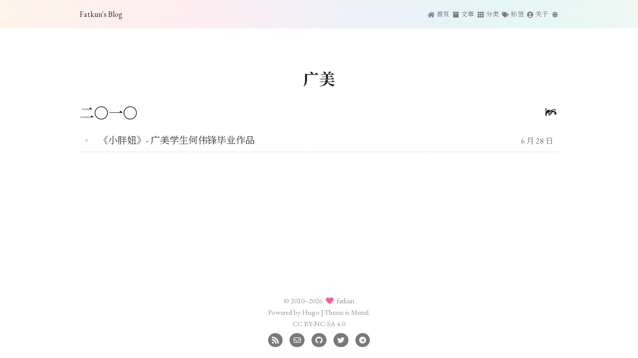

--- FILE ---
content_type: text/html; charset=utf-8
request_url: https://fatkun.github.io/tags/%E5%B9%BF%E7%BE%8E/
body_size: 6275
content:
<!doctype html><html lang=zh-CN><head prefix="og: http://ogp.me/ns# article: http://ogp.me/ns/article#"><meta charset=UTF-8><meta name=generator content="Hugo 0.127.0"><meta name=theme-color content="#fff"><meta name=color-scheme content="light dark"><meta name=viewport content="width=device-width,initial-scale=1"><meta name=format-detection content="telephone=no, date=no, address=no, email=no"><meta http-equiv=Cache-Control content="no-transform"><meta http-equiv=Cache-Control content="no-siteapp"><title>Tags：广美 | Fatkun's Blog</title>
<link rel=stylesheet href=/css/meme.min.fde8e5d8d6158472771c63ecfe9505cba1205b24fc8f985dddd60a9ac6ea4901.css><script src=/js/meme.min.93caf51ca41a6ed5e468d2ac73c7cdfe253a756a2192255cf28aaa8da5ea4209.js></script><link rel=preconnect href=https://fonts.gstatic.com crossorigin><link rel=stylesheet href="https://fonts.googleapis.com/css2?family=EB+Garamond:ital,wght@0,400;0,500;0,700;1,400;1,700&amp;family=Noto+Serif+SC:wght@400;500;700&amp;family=Source+Code+Pro:ital,wght@0,400;0,700;1,400;1,700&amp;display=swap" media=print onload='this.media="all"'><noscript><link rel=stylesheet href="https://fonts.googleapis.com/css2?family=EB+Garamond:ital,wght@0,400;0,500;0,700;1,400;1,700&amp;family=Noto+Serif+SC:wght@400;500;700&amp;family=Source+Code+Pro:ital,wght@0,400;0,700;1,400;1,700&amp;display=swap"></noscript><meta name=author content="fatkun"><meta name=description content="MemE 是一个强大且可高度定制的 GoHugo 博客主题，专为个人博客设计。"><link rel="shortcut icon" href=/favicon.ico type=image/x-icon><link rel=mask-icon href=/icons/safari-pinned-tab.svg color=#2a6df4><link rel=apple-touch-icon sizes=180x180 href=/icons/apple-touch-icon.png><meta name=apple-mobile-web-app-capable content="yes"><meta name=apple-mobile-web-app-title content="Fatkun's Blog"><meta name=apple-mobile-web-app-status-bar-style content="black"><meta name=mobile-web-app-capable content="yes"><meta name=application-name content="Fatkun's Blog"><meta name=msapplication-starturl content="../../"><meta name=msapplication-TileColor content="#fff"><meta name=msapplication-TileImage content="../../icons/mstile-150x150.png"><link rel=manifest href=/manifest.json><link rel=canonical href=https://fatkun.github.io/tags/%E5%B9%BF%E7%BE%8E/><script type=application/ld+json>{"@context":"https://schema.org","@type":"WebPage","datePublished":"2010-01-01T00:00:00+00:00","dateModified":"2026-01-13T14:11:05+00:00","url":"https://fatkun.github.io/tags/%E5%B9%BF%E7%BE%8E/","name":"Tags：广美","description":"MemE 是一个强大且可高度定制的 GoHugo 博客主题，专为个人博客设计。","image":"https://fatkun.github.io/icons/apple-touch-icon.png","license":"[CC BY-NC-SA 4.0](https://creativecommons.org/licenses/by-nc-sa/4.0/deed.zh)","publisher":{"@type":"Organization","name":"Fatkun's Blog","logo":{"@type":"ImageObject","url":"https://fatkun.github.io/icons/apple-touch-icon.png"},"url":"https://fatkun.github.io/"},"mainEntityOfPage":{"@type":"WebSite","@id":"https://fatkun.github.io/"}}</script><meta name=twitter:card content="summary"><meta property="og:title" content="Tags：广美"><meta property="og:description" content="MemE 是一个强大且可高度定制的 GoHugo 博客主题，专为个人博客设计。"><meta property="og:url" content="https://fatkun.github.io/tags/%E5%B9%BF%E7%BE%8E/"><meta property="og:site_name" content="Fatkun's Blog"><meta property="og:locale" content="zh"><meta property="og:image" content="https://fatkun.github.io/icons/apple-touch-icon.png"><meta property="og:type" content="website"></head><body><div class=container><header class=header><div class=header-wrapper><div class="header-inner list"><div class=site-brand><a href=/ class=brand>Fatkun's Blog</a></div><nav class=nav><ul class=menu id=menu><li class=menu-item><a href=/><svg xmlns="http://www.w3.org/2000/svg" viewBox="0 0 576 512" class="icon home"><path d="M280.37 148.26 96 300.11V464a16 16 0 0016 16l112.06-.29a16 16 0 0015.92-16V368a16 16 0 0116-16h64a16 16 0 0116 16v95.64a16 16 0 0016 16.05L464 480a16 16 0 0016-16V3e2L295.67 148.26a12.19 12.19.0 00-15.3.0zM571.6 251.47 488 182.56V44.05a12 12 0 00-12-12h-56a12 12 0 00-12 12v72.61L318.47 43a48 48 0 00-61 0L4.34 251.47a12 12 0 00-1.6 16.9l25.5 31A12 12 0 0045.15 301l235.22-193.74a12.19 12.19.0 0115.3.0L530.9 301a12 12 0 0016.9-1.6l25.5-31a12 12 0 00-1.7-16.93z"/></svg><span class=menu-item-name>首页</span></a></li><li class=menu-item><a href=/post/><svg xmlns="http://www.w3.org/2000/svg" viewBox="0 0 512 512" class="icon archive"><path d="M32 448c0 17.7 14.3 32 32 32h384c17.7.0 32-14.3 32-32V160H32v288zm160-212c0-6.6 5.4-12 12-12h104c6.6.0 12 5.4 12 12v8c0 6.6-5.4 12-12 12H204c-6.6.0-12-5.4-12-12v-8zM480 32H32C14.3 32 0 46.3.0 64v48c0 8.8 7.2 16 16 16h480c8.8.0 16-7.2 16-16V64c0-17.7-14.3-32-32-32z"/></svg><span class=menu-item-name>文章</span></a></li><li class=menu-item><a href=/categories/><svg xmlns="http://www.w3.org/2000/svg" viewBox="0 0 512 512" class="icon th"><path d="M149.333 56v80c0 13.255-10.745 24-24 24H24c-13.255.0-24-10.745-24-24V56c0-13.255 10.745-24 24-24h101.333c13.255.0 24 10.745 24 24zm181.334 240v-80c0-13.255-10.745-24-24-24H205.333c-13.255.0-24 10.745-24 24v80c0 13.255 10.745 24 24 24h101.333c13.256.0 24.001-10.745 24.001-24zm32-240v80c0 13.255 10.745 24 24 24H488c13.255.0 24-10.745 24-24V56c0-13.255-10.745-24-24-24H386.667c-13.255.0-24 10.745-24 24zm-32 80V56c0-13.255-10.745-24-24-24H205.333c-13.255.0-24 10.745-24 24v80c0 13.255 10.745 24 24 24h101.333c13.256.0 24.001-10.745 24.001-24zm-205.334 56H24c-13.255.0-24 10.745-24 24v80c0 13.255 10.745 24 24 24h101.333c13.255.0 24-10.745 24-24v-80c0-13.255-10.745-24-24-24zM0 376v80c0 13.255 10.745 24 24 24h101.333c13.255.0 24-10.745 24-24v-80c0-13.255-10.745-24-24-24H24c-13.255.0-24 10.745-24 24zm386.667-56H488c13.255.0 24-10.745 24-24v-80c0-13.255-10.745-24-24-24H386.667c-13.255.0-24 10.745-24 24v80c0 13.255 10.745 24 24 24zm0 160H488c13.255.0 24-10.745 24-24v-80c0-13.255-10.745-24-24-24H386.667c-13.255.0-24 10.745-24 24v80c0 13.255 10.745 24 24 24zM181.333 376v80c0 13.255 10.745 24 24 24h101.333c13.255.0 24-10.745 24-24v-80c0-13.255-10.745-24-24-24H205.333c-13.255.0-24 10.745-24 24z"/></svg><span class=menu-item-name>分类</span></a></li><li class=menu-item><a href=/tags/><svg xmlns="http://www.w3.org/2000/svg" viewBox="0 0 640 512" class="icon tags"><path d="M497.941 225.941 286.059 14.059A48 48 0 00252.118.0H48C21.49.0.0 21.49.0 48v204.118a48 48 0 0014.059 33.941l211.882 211.882c18.744 18.745 49.136 18.746 67.882.0l204.118-204.118c18.745-18.745 18.745-49.137.0-67.882zM112 160c-26.51.0-48-21.49-48-48s21.49-48 48-48 48 21.49 48 48-21.49 48-48 48zm513.941 133.823L421.823 497.941c-18.745 18.745-49.137 18.745-67.882.0l-.36-.36L527.64 323.522c16.999-16.999 26.36-39.6 26.36-63.64s-9.362-46.641-26.36-63.64L331.397.0h48.721a48 48 0 0133.941 14.059l211.882 211.882c18.745 18.745 18.745 49.137.0 67.882z"/></svg><span class=menu-item-name>标签</span></a></li><li class=menu-item><a href=/about/><svg xmlns="http://www.w3.org/2000/svg" viewBox="0 0 496 512" class="icon user-circle"><path d="M248 8C111 8 0 119 0 256s111 248 248 248 248-111 248-248S385 8 248 8zm0 96c48.6.0 88 39.4 88 88s-39.4 88-88 88-88-39.4-88-88 39.4-88 88-88zm0 344c-58.7.0-111.3-26.6-146.5-68.2 18.8-35.4 55.6-59.8 98.5-59.8 2.4.0 4.8.4 7.1 1.1 13 4.2 26.6 6.9 40.9 6.9s28-2.7 40.9-6.9c2.3-.7 4.7-1.1 7.1-1.1 42.9.0 79.7 24.4 98.5 59.8C359.3 421.4 306.7 448 248 448z"/></svg><span class=menu-item-name>关于</span></a></li><li class=menu-item><a id=theme-switcher href=#><svg xmlns="http://www.w3.org/2000/svg" viewBox="0 0 512 512" class="icon theme-icon-light"><path d="M193.2 104.5 242 7a18 18 0 0128 0l48.8 97.5L422.2 70A18 18 0 01442 89.8l-34.5 103.4L505 242a18 18 0 010 28l-97.5 48.8L442 422.2A18 18 0 01422.2 442l-103.4-34.5L270 505a18 18 0 01-28 0l-48.8-97.5L89.8 442A18 18 0 0170 422.2l34.5-103.4-97.5-48.8a18 18 0 010-28l97.5-48.8L70 89.8A18 18 0 0189.8 70zM256 128a128 128 0 10.01.0M256 160a96 96 0 10.01.0"/></svg><svg xmlns="http://www.w3.org/2000/svg" viewBox="0 0 512 512" class="icon theme-icon-dark"><path d="M27 412A256 256 0 10181 5a11.5 11.5.0 00-5 20A201.5 201.5.0 0142 399a11.5 11.5.0 00-15 13"/></svg></a></li></ul></nav></div></div><input type=checkbox id=nav-toggle aria-hidden=true>
<label for=nav-toggle class=nav-toggle></label>
<label for=nav-toggle class=nav-curtain></label></header><main class="main list" id=main><div class=main-inner><div class="content list-group"><h1 class=list-title>广美</h1><h2 class=list-year>二〇一〇<svg xmlns="http://www.w3.org/2000/svg" viewBox="0 0 1024 1024" class="icon chinese-zodiac"><path d="M2e2 729q35-36 140-142 1 0 3 1 7 4 19 11 4 2 13 8 3 2 12 9 5 4 10 10t5 11q4 21 23 35 25 21 28-23v-4q1-6 7-23-7 3-28 10l-2-3q-2-1-6-6-2-3-7-9-3-4-5-11t-1-12q1-4 7-10t16-8q16-3 27 6t21 26q11 16 10 17 3 4-2 11-4 8-12 14-2 1-6 5-1 0-1 1t-1 4-1 5 1 5 3 3q3 1 8 1 6 1 12-2 81-25 31-102-2-4-5-8-2-3-5-7-2-4-5-7-10-18-24-39-13-20-29-33-9-7-19-14-7-4-21-13 24-8 36-11 20-5 10-19-10-13-34-15-26-3-52 30-37-12-74-4-22 4-44 15-8 4-16 9-13 8-24 17-18 14-33 33-8 12-25 35-22 40-33 92-11 53 0 95 2 8 7 25 3 10 6 18 3 7 3 8t2 5 0 3-1 4q-2 0-4 1t-6 2-9 5-7 8q-2 5-4 11t3 13 13 15q3-5 8-15 10-11 14 12 0 6 1 17l12-12q6-5 11-8t11-4q7-1 10 2t4 14q4-1 12-5 7-3 23-8 15-5 21-4-52-50-57-101zm251-216q0-1 4 5 3 5 11 16 1 0 1 3t-1 5-1 5q0 4-4-1-3-1-6-3-2-1-4-3v-27zM143 787q-1 0-1 1l-1 1q1 0 2-2zm162-147q67 96 86 122v13q-33-11-38 8-4 13-3 26 1 12 9 14 8-7 23-22 2 7 9 28 7-6 26-24 4 3 16 11 51-24 55-38-49-59-149-175-9 9-34 37zm252-42q1 22-27 70-14 3-25 9-11 7-19 13-7 6-10 13t-5 14q-2 8-2 13t-1 9v3q5-2 20-6 2 4 6 17 6-5 27-22 4 3 14 13 5-3 22-12v-33q12-4 22-12 9-8 13-16 3-5 8-15 4-8 4-12 1-2 1-4 10-13 40-53-14-4-28-4-13 0-24 1t-19 5q-7 5-13 6-1 1-4 3zm367 110q-3-14-18-59-14-45-15-60-2-16-27-27-30-15-39 10-2 6-1 17-3-8-8-19t-19-36q-15-24-25-28-24-11-86-27-61-17-91-17-20 0 2-16 40-29 99-37 36-5 60 5 26 11 41 23 14 12 17 23 3 12-3 24t-19 22q9 11 29 32 2-2 6-7t15-18q10-14 14-28t3-34q-1-19-12-37-14-21-39-32-25-12-53-14-29-2-58 4-28 6-59 16-15 5-28 10-12 5-20 10-5 4-16 10-7 6-10 10-2 3-7 9-4 5-5 7t-5 5q-25-2-76-5 6 4 15 13 10 10 30 42 21 33 35 74 13-1 38-2 22-1 69 2 48 3 62 10 29 16 56 50 28 35 25 56-2 0-4 1-4 1-11 4-8 3-13 8t-12 11-8 14q-1 7 1 16t13 21v-4l2-7q1-2 3-8 1-3 6-6t12-3q2 29 11 37 17-29 28-30 3 9 8 27 3 7 7 7 4-28 18-28 10 0 24-3 13-3 27-13 12-8 12-19-1-3-1-6zM181 480h-3q-3 0-9-3t-11-8q-5-6-10-16-4-10-6-24-3-35 2-46 6-12 23-14 2 1 5 3t6 13q3 10 2 25-1 11 9 11 18-1 36-24 19-24 4-42-11-15-28-24-18-8-35-10-18-2-34 15-16 18-22 46t-6 51q0 35 14 58 10 17 24 17 17-1 39-28z"/></svg></h2><h3 class=list-month></h3><ul class=list-part><li class=list-item><a href=/2010/06/xiao-pan-niu.html class=list-item-title>《小胖妞》- 广美学生何伟锋毕业作品</a>
<time datetime=2010-06-28T11:09:58+00:00 class=list-item-time>6 月 28 日</time></li></ul></div></div></main><div id=back-to-top class=back-to-top><a href=#><svg xmlns="http://www.w3.org/2000/svg" viewBox="0 0 448 512" class="icon arrow-up"><path d="M34.9 289.5l-22.2-22.2c-9.4-9.4-9.4-24.6.0-33.9L207 39c9.4-9.4 24.6-9.4 33.9.0l194.3 194.3c9.4 9.4 9.4 24.6.0 33.9L413 289.4c-9.5 9.5-25 9.3-34.3-.4L264 168.6V456c0 13.3-10.7 24-24 24h-32c-13.3.0-24-10.7-24-24V168.6L69.2 289.1c-9.3 9.8-24.8 10-34.3.4z"/></svg></a></div><footer id=footer class=footer><div class=footer-inner><div class=site-info>©&nbsp;2010–2026&nbsp;<svg xmlns="http://www.w3.org/2000/svg" viewBox="0 0 512 512" class="icon footer-icon"><path d="M462.3 62.6C407.5 15.9 326 24.3 275.7 76.2L256 96.5l-19.7-20.3C186.1 24.3 104.5 15.9 49.7 62.6c-62.8 53.6-66.1 149.8-9.9 207.9l193.5 199.8c12.5 12.9 32.8 12.9 45.3.0l193.5-199.8c56.3-58.1 53-154.3-9.8-207.9z"/></svg>&nbsp;fatkun</div><div class=powered-by>Powered by <a href=https://github.com/gohugoio/hugo target=_blank rel=noopener>Hugo</a> | Theme is <a href=https://github.com/reuixiy/hugo-theme-meme target=_blank rel=noopener>MemE</a></div><div class=site-copyright><a href=https://creativecommons.org/licenses/by-nc-sa/4.0/deed.zh target=_blank rel=noopener>CC BY-NC-SA 4.0</a></div><ul class=socials><li class=socials-item><a href=/rss.xml target=_blank rel="external noopener" title=RSS><svg xmlns="http://www.w3.org/2000/svg" viewBox="0 0 24 24" class="icon social-icon"><path d="M19.199 24C19.199 13.467 10.533 4.8.0 4.8V0c13.165.0 24 10.835 24 24h-4.801zM3.291 17.415c1.814.0 3.293 1.479 3.293 3.295.0 1.813-1.485 3.29-3.301 3.29C1.47 24 0 22.526.0 20.71s1.475-3.294 3.291-3.295zM15.909 24h-4.665c0-6.169-5.075-11.245-11.244-11.245V8.09c8.727.0 15.909 7.184 15.909 15.91z"/></svg></a></li><li class=socials-item><a href=mailto:reuixiy@gmail.com target=_blank rel="external noopener" title=Email><svg xmlns="http://www.w3.org/2000/svg" viewBox="0 0 512 512" class="icon social-icon"><path d="M464 64H48C21.49 64 0 85.49.0 112v288c0 26.51 21.49 48 48 48h416c26.51.0 48-21.49 48-48V112c0-26.51-21.49-48-48-48zm0 48v40.805c-22.422 18.259-58.168 46.651-134.587 106.49-16.841 13.247-50.201 45.072-73.413 44.701-23.208.375-56.579-31.459-73.413-44.701C106.18 199.465 70.425 171.067 48 152.805V112h416zM48 4e2V214.398c22.914 18.251 55.409 43.862 104.938 82.646 21.857 17.205 60.134 55.186 103.062 54.955 42.717.231 80.509-37.199 103.053-54.947 49.528-38.783 82.032-64.401 104.947-82.653V4e2H48z"/></svg></a></li><li class=socials-item><a href=https://github.com/reuixiy target=_blank rel="external noopener" title=GitHub><svg xmlns="http://www.w3.org/2000/svg" viewBox="0 0 24 24" class="icon social-icon"><path d="M12 .297c-6.63.0-12 5.373-12 12 0 5.303 3.438 9.8 8.205 11.385.6.113.82-.258.82-.577.0-.285-.01-1.04-.015-2.04-3.338.724-4.042-1.61-4.042-1.61C4.422 18.07 3.633 17.7 3.633 17.7c-1.087-.744.084-.729.084-.729 1.205.084 1.838 1.236 1.838 1.236 1.07 1.835 2.809 1.305 3.495.998.108-.776.417-1.305.76-1.605-2.665-.3-5.466-1.332-5.466-5.93.0-1.31.465-2.38 1.235-3.22-.135-.303-.54-1.523.105-3.176.0.0 1.005-.322 3.3 1.23.96-.267 1.98-.399 3-.405 1.02.006 2.04.138 3 .405 2.28-1.552 3.285-1.23 3.285-1.23.645 1.653.24 2.873.12 3.176.765.84 1.23 1.91 1.23 3.22.0 4.61-2.805 5.625-5.475 5.92.42.36.81 1.096.81 2.22.0 1.606-.015 2.896-.015 3.286.0.315.21.69.825.57C20.565 22.092 24 17.592 24 12.297c0-6.627-5.373-12-12-12"/></svg></a></li><li class=socials-item><a href=https://twitter.com/reuixiy target=_blank rel="external noopener" title=Twitter><svg xmlns="http://www.w3.org/2000/svg" viewBox="0 0 512 512" class="icon social-icon"><path d="M459.37 151.716c.325 4.548.325 9.097.325 13.645.0 138.72-105.583 298.558-298.558 298.558-59.452.0-114.68-17.219-161.137-47.106 8.447.974 16.568 1.299 25.34 1.299 49.055.0 94.213-16.568 130.274-44.832-46.132-.975-84.792-31.188-98.112-72.772 6.498.974 12.995 1.624 19.818 1.624 9.421.0 18.843-1.3 27.614-3.573-48.081-9.747-84.143-51.98-84.143-102.985v-1.299c13.969 7.797 30.214 12.67 47.431 13.319-28.264-18.843-46.781-51.005-46.781-87.391.0-19.492 5.197-37.36 14.294-52.954 51.655 63.675 129.3 105.258 216.365 109.807-1.624-7.797-2.599-15.918-2.599-24.04.0-57.828 46.782-104.934 104.934-104.934 30.213.0 57.502 12.67 76.67 33.137 23.715-4.548 46.456-13.32 66.599-25.34-7.798 24.366-24.366 44.833-46.132 57.827 21.117-2.273 41.584-8.122 60.426-16.243-14.292 20.791-32.161 39.308-52.628 54.253z"/></svg></a></li><li class=socials-item><a href=https://t.me/yixiuer target=_blank rel="external noopener" title=Telegram><svg xmlns="http://www.w3.org/2000/svg" viewBox="0 0 496 512" class="icon social-icon"><path d="M248 8C111 8 0 119 0 256s111 248 248 248 248-111 248-248S385 8 248 8zm121.8 169.9-40.7 191.8c-3 13.6-11.1 16.9-22.4 10.5l-62-45.7-29.9 28.8c-3.3 3.3-6.1 6.1-12.5 6.1l4.4-63.1 114.9-103.8c5-4.4-1.1-6.9-7.7-2.5l-142 89.4-61.2-19.1c-13.3-4.2-13.6-13.3 2.8-19.7l239.1-92.2c11.1-4 20.8 2.7 17.2 19.5z"/></svg></a></li></ul></div></footer></div><script src=https://cdn.jsdelivr.net/npm/medium-zoom@latest/dist/medium-zoom.min.js></script><script>let imgNodes=document.querySelectorAll("div.post-body img");imgNodes=Array.from(imgNodes).filter(e=>e.parentNode.tagName!=="A"),mediumZoom(imgNodes,{background:"hsla(var(--color-bg-h), var(--color-bg-s), var(--color-bg-l), 0.95)"})</script><script src=https://cdn.jsdelivr.net/npm/instant.page@5.1.0/instantpage.min.js type=module defer></script></body></html>

--- FILE ---
content_type: text/css; charset=utf-8
request_url: https://fatkun.github.io/css/meme.min.fde8e5d8d6158472771c63ecfe9505cba1205b24fc8f985dddd60a9ac6ea4901.css
body_size: 5866
content:
html{scroll-behavior:smooth}html,body{margin:0;width:100%;height:100%;font-size:16px;text-size-adjust:none;-webkit-text-size-adjust:none;-moz-text-size-adjust:none}body{-moz-tab-size:4;tab-size:4;color:var(--color-contrast-high);background-color:var(--color-bg);overflow-wrap:break-word;word-wrap:break-word;line-height:1.618;transition:all .5s}.container{min-height:100%;min-width:100%;position:relative}.main{padding:2em 1em 15em;display:block}.main{padding-top:7em}.main-inner{margin:0 auto;display:block}.icon{width:1.05em;height:1em;fill:currentColor;display:inline-block}svg{vertical-align:middle}h1,h2,h3,h4,h5,h6{margin:1.618em 0 1em;color:var(--color-contrast-higher)}h1 a,h2 a,h3 a,h4 a,h5 a,h6 a{text-decoration:none !important;color:var(--color-contrast-higher)}h1{font-size:2em}h2{font-size:1.8em}h3{font-size:1.6em}h4{font-size:1.4em}h5{font-size:1.2em}h6{font-size:1em}a{color:var(--color-contrast-high);text-decoration:none;transition:all .5s}a:hover{color:var(--color-primary)}::selection{background-color:hsla(var(--color-primary-h), var(--color-primary-s), var(--color-primary-l), 0.3)}::-webkit-scrollbar{width:0.5rem;height:0.5rem}::-webkit-scrollbar-track{background-color:var(--color-bg)}::-webkit-scrollbar-thumb{background-color:var(--color-contrast-low)}::-webkit-scrollbar-thumb:hover{background-color:hsla(var(--color-primary-h), var(--color-primary-s), var(--color-primary-l), 0.5)}::-webkit-scrollbar-thumb:active{background-color:hsla(var(--color-primary-h), var(--color-primary-s), var(--color-primary-l), 0.75)}::-webkit-scrollbar-corner{background-color:var(--color-bg)}.list-title,.term-title,.list-year,.list-month,.post-title,.post-subtitle,.related-title,.post-nav,thead,dt{font-family:"glyph-correction","Noto Serif SC","EB Garamond",serif}.post-body h1,.post-body h2,.post-body h3,.post-body h4,.post-body h5,.post-body h6{font-family:"glyph-correction","Noto Serif SC","EB Garamond",serif}.contents-title{font-family:"glyph-correction","Noto Serif SC","EB Garamond",serif}code,pre,sup,.post-meta,.updated-badge,.post-gitinfo,.minimal-footer,.minimal-footer-about,.busuanzi-site-uv-and-pv,.copy-button{font-family:"glyph-correction","Source Code Pro","Noto Serif SC",monospace}body{font-family:"glyph-correction","EB Garamond","Noto Serif SC",serif}@font-face{font-family:'glyph-correction';font-display:swap;src:url("/fonts/glyph-correction.woff2") format("woff2"),url("/fonts/glyph-correction.woff") format("woff"),url("/fonts/glyph-correction.ttf") format("truetype"),url("/fonts/glyph-correction.eot") format("embedded-opentype");unicode-range:U+00B7, U+2014, U+2022, U+2026;font-weight:inherit;font-style:inherit}.drop-cap{margin-top:1rem !important}.emphasis-point{font-style:normal;text-emphasis:'•';-webkit-text-emphasis:'•';-moz-text-emphasis:'•';text-emphasis-position:under;-webkit-text-emphasis-position:under;-moz-text-emphasis-position:under}[data-indent="true"] .contents-title{text-align:center}[data-indent="true"] .post-body p{text-indent:2em;margin:0}[data-indent="true"] .post-body .caption{text-indent:0;margin:0 0 1em}[data-indent="true"] .post-body blockquote{margin:1em 0;padding:0;border:none}[data-indent="true"] .post-body img,[data-indent="true"] .post-body video{margin:1em auto}[data-indent="true"] .post-body table{margin:1em 0}[data-indent="true"] .post-body pre,[data-indent="true"] .post-body .highlight{margin:1rem 0}[data-indent="true"] .post-body h1,[data-indent="true"] .post-body h2,[data-indent="true"] .post-body h3,[data-indent="true"] .post-body h4,[data-indent="true"] .post-body h5,[data-indent="true"] .post-body h6{text-align:center}[data-indent="true"] .post-body .anchor-link{position:relative;transform:none;display:block;float:none}[data-indent="true"] .post-body ol,[data-indent="true"] .post-body ul{margin:0;padding-left:4em}[data-indent="true"] .post-body ol p,[data-indent="true"] .post-body ul p{text-indent:0}[data-indent="true"] .post-body li ol,[data-indent="true"] .post-body li ul{padding-left:2em}[data-indent="true"] .post-body dl{text-indent:2em}[data-indent="true"] .post-body dl dd{text-indent:0;margin-left:4em}[data-indent="true"] .post-body dl p{text-indent:0}@media (prefers-color-scheme: light){:root:not([data-theme]){--theme-name: "light";--color-primary:hsl(220, 90%, 56%);--color-primary-h:220;--color-primary-s:90%;--color-primary-l:56%;--color-bg:hsl(0, 0%, 100%);--color-bg-h:0;--color-bg-s:0%;--color-bg-l:100%;--color-contrast-lower:hsl(0, 0%, 95%);--color-contrast-lower-h:0;--color-contrast-lower-s:0%;--color-contrast-lower-l:95%;--color-contrast-low:hsl(240, 1%, 83%);--color-contrast-low-h:240;--color-contrast-low-s:1%;--color-contrast-low-l:83%;--color-contrast-medium:hsl(240, 1%, 48%);--color-contrast-medium-h:240;--color-contrast-medium-s:1%;--color-contrast-medium-l:48%;--color-contrast-high:hsl(240, 4%, 20%);--color-contrast-high-h:240;--color-contrast-high-s:4%;--color-contrast-high-l:20%;--color-contrast-higher:hsl(240, 8%, 12%);--color-contrast-higher-h:240;--color-contrast-higher-s:8%;--color-contrast-higher-l:12%;--chroma-line-numbers-background: #ffffcc;--chroma-line-numbers-color: #7f7f7f;--chroma-keyword-color: #006699;--chroma-name-color: #9999ff;--chroma-attribute-color: #330099;--chroma-literal-color: #cc3300;--chroma-number-color: #ff6600;--chroma-comment-color: #0099ff;--chroma-deleted-color: #ffcccc;--chroma-output-color: #aaaaaa}:root:not([data-theme]) .theme-icon-light{display:inline-block}:root:not([data-theme]) .theme-icon-dark{display:none}:root:not([data-theme]) img{filter:none}}:root{--theme-name: "light";--color-primary:hsl(220, 90%, 56%);--color-primary-h:220;--color-primary-s:90%;--color-primary-l:56%;--color-bg:hsl(0, 0%, 100%);--color-bg-h:0;--color-bg-s:0%;--color-bg-l:100%;--color-contrast-lower:hsl(0, 0%, 95%);--color-contrast-lower-h:0;--color-contrast-lower-s:0%;--color-contrast-lower-l:95%;--color-contrast-low:hsl(240, 1%, 83%);--color-contrast-low-h:240;--color-contrast-low-s:1%;--color-contrast-low-l:83%;--color-contrast-medium:hsl(240, 1%, 48%);--color-contrast-medium-h:240;--color-contrast-medium-s:1%;--color-contrast-medium-l:48%;--color-contrast-high:hsl(240, 4%, 20%);--color-contrast-high-h:240;--color-contrast-high-s:4%;--color-contrast-high-l:20%;--color-contrast-higher:hsl(240, 8%, 12%);--color-contrast-higher-h:240;--color-contrast-higher-s:8%;--color-contrast-higher-l:12%;--chroma-line-numbers-background: #ffffcc;--chroma-line-numbers-color: #7f7f7f;--chroma-keyword-color: #006699;--chroma-name-color: #9999ff;--chroma-attribute-color: #330099;--chroma-literal-color: #cc3300;--chroma-number-color: #ff6600;--chroma-comment-color: #0099ff;--chroma-deleted-color: #ffcccc;--chroma-output-color: #aaaaaa}:root .theme-icon-light{display:inline-block}:root .theme-icon-dark{display:none}:root img{filter:none}@media (prefers-color-scheme: dark){:root:not([data-theme]){--theme-name: "dark";--color-primary:hsl(201, 65%, 62%);--color-primary-h:201;--color-primary-s:65%;--color-primary-l:62%;--color-bg:hsl(231, 14%, 10%);--color-bg-h:231;--color-bg-s:14%;--color-bg-l:10%;--color-contrast-lower:hsl(230, 12%, 18%);--color-contrast-lower-h:230;--color-contrast-lower-s:12%;--color-contrast-lower-l:18%;--color-contrast-low:hsl(240, 2%, 37%);--color-contrast-low-h:240;--color-contrast-low-s:2%;--color-contrast-low-l:37%;--color-contrast-medium:hsl(80, 2%, 69%);--color-contrast-medium-h:80;--color-contrast-medium-s:2%;--color-contrast-medium-l:69%;--color-contrast-high:hsl(69, 9%, 84%);--color-contrast-high-h:69;--color-contrast-high-s:9%;--color-contrast-high-l:84%;--color-contrast-higher:hsl(60, 6%, 90%);--color-contrast-higher-h:60;--color-contrast-higher-s:6%;--color-contrast-higher-l:90%;--chroma-line-numbers-background: #ffffcc;--chroma-line-numbers-color: #7f7f7f;--chroma-keyword-color: #ff79c6;--chroma-name-color: #8be9fd;--chroma-attribute-color: #50fa7b;--chroma-literal-color: #f1fa8c;--chroma-number-color: #bd93f9;--chroma-comment-color: #6272a4;--chroma-deleted-color: #8b080b;--chroma-output-color: #44475a}:root:not([data-theme]) .theme-icon-light{display:none}:root:not([data-theme]) .theme-icon-dark{display:inline-block}:root:not([data-theme]) img{filter:brightness(75%)}}:root[data-theme="dark"]{--theme-name: "dark";--color-primary:hsl(201, 65%, 62%);--color-primary-h:201;--color-primary-s:65%;--color-primary-l:62%;--color-bg:hsl(231, 14%, 10%);--color-bg-h:231;--color-bg-s:14%;--color-bg-l:10%;--color-contrast-lower:hsl(230, 12%, 18%);--color-contrast-lower-h:230;--color-contrast-lower-s:12%;--color-contrast-lower-l:18%;--color-contrast-low:hsl(240, 2%, 37%);--color-contrast-low-h:240;--color-contrast-low-s:2%;--color-contrast-low-l:37%;--color-contrast-medium:hsl(80, 2%, 69%);--color-contrast-medium-h:80;--color-contrast-medium-s:2%;--color-contrast-medium-l:69%;--color-contrast-high:hsl(69, 9%, 84%);--color-contrast-high-h:69;--color-contrast-high-s:9%;--color-contrast-high-l:84%;--color-contrast-higher:hsl(60, 6%, 90%);--color-contrast-higher-h:60;--color-contrast-higher-s:6%;--color-contrast-higher-l:90%;--chroma-line-numbers-background: #ffffcc;--chroma-line-numbers-color: #7f7f7f;--chroma-keyword-color: #ff79c6;--chroma-name-color: #8be9fd;--chroma-attribute-color: #50fa7b;--chroma-literal-color: #f1fa8c;--chroma-number-color: #bd93f9;--chroma-comment-color: #6272a4;--chroma-deleted-color: #8b080b;--chroma-output-color: #44475a}:root[data-theme="dark"] .theme-icon-light{display:none}:root[data-theme="dark"] .theme-icon-dark{display:inline-block}:root[data-theme="dark"] img{filter:brightness(75%)}#theme-switcher{color:var(--color-contrast-medium);transition:color .5s;z-index:4}#theme-switcher:hover{color:var(--color-primary)}#theme-switcher .icon{margin-right:0 !important}.header{z-index:3}.header{position:fixed;width:100vw}.header-wrapper{padding:1em 0;-webkit-backdrop-filter:saturate(180%) blur(1em);backdrop-filter:saturate(180%) blur(1em);background:linear-gradient(90deg, rgba(247,149,51,0.101961) 0, rgba(243,112,85,0.101961) 15%, rgba(239,78,123,0.101961) 30%, rgba(161,102,171,0.101961) 44%, rgba(80,115,184,0.101961) 58%, rgba(16,152,173,0.101961) 72%, rgba(7,179,155,0.101961) 86%, rgba(109,186,130,0.101961) 100%);transition:background .5s}.header-inner{display:flex;justify-content:space-between;align-items:center;margin:0 auto;max-width:60em}.header-inner.list{max-width:60em}.site-brand{margin-right:1em}.brand{font-size:1em;color:var(--color-contrast-high);text-decoration:none}.brand:hover{color:var(--color-contrast-high)}:root{--header-height: calc(
            max(
                /* brand */
                25.888px,
                /* menu */
                19.2px /* {.nav font-size} * {.menu line-height} */
            )
            /* .header-wrapper top+bottom margin */
            + 32px
        )}*[id]{scroll-margin-top:var(--header-height)}#nav-toggle{display:none}.nav-toggle{display:none;position:absolute;top:1em;right:1em;margin-right:1em;width:1em;height:1em;cursor:pointer}.nav-toggle-inner{padding:1em;display:inline-block}.nav-toggle span{display:block;position:absolute;height:0.1em;width:1em;background-color:var(--color-contrast-high);transition:all .5s}.nav-toggle span:nth-child(1){top:0.4em}.nav-toggle span:nth-child(2){top:0.7em}.nav-toggle span:nth-child(3){top:1em}.nav-toggle.open span:nth-child(1){top:75%;transform:rotate(225deg)}.nav-toggle.open span:nth-child(2){width:0;opacity:0;transform:rotate(-135deg)}.nav-toggle.open span:nth-child(3){top:75%;transform:rotate(-45deg)}.nav-curtain{height:100vh;width:100vw;-webkit-backdrop-filter:saturate(180%) blur(1em);backdrop-filter:saturate(180%) blur(1em);background:linear-gradient(90deg, rgba(247,149,51,0.101961) 0, rgba(243,112,85,0.101961) 15%, rgba(239,78,123,0.101961) 30%, rgba(161,102,171,0.101961) 44%, rgba(80,115,184,0.101961) 58%, rgba(16,152,173,0.101961) 72%, rgba(7,179,155,0.101961) 86%, rgba(109,186,130,0.101961) 100%) rgba(0,0,0,0.5)}.nav{z-index:3;position:relative}.menu{padding:0;margin:0;list-style:none;line-height:1.5;font-weight:500}.menu-item{display:inline-block}.menu-item a{color:var(--color-contrast-medium)}.menu-item a:hover{color:var(--color-primary)}.active a{color:var(--color-primary)}.nav{text-align:right;font-size:80%}.menu-item{margin-left:0.5em}.menu-item .icon{margin:0 0.3em 0.2em 0}.list .main-inner{width:60em}.list-title{text-align:center}.list ul{list-style:none;padding:0}.list-item-title{flex:1}.list-item-time{text-align:right;margin-left:1em}.list-item{line-height:2;position:relative;transition:border .5s;border-bottom:1px dashed var(--color-contrast-low);margin-top:1em;padding-bottom:0.5em;display:flex;align-items:baseline}.list-item:hover{border-bottom-color:var(--color-primary)}.list-item:hover ::before{background:var(--color-primary)}.list-item ::before{content:" ";position:absolute;left:0.618em;top:0.618em;width:5.33333333px;height:5.33333333px;background:var(--color-contrast-low);border-radius:50%;border:1px solid var(--color-bg);transition:background .5s;font-size:1rem}.list-item-title{margin:0 0.618em 0 2em;font-size:1.2em;line-height:1.5}.list-item-time{margin:0 0.618em 0 2em;color:var(--color-contrast-medium);line-height:1.5}.list-read-more{margin-top:1em;font-size:1.2em;line-height:1.5}.list-year{display:flex;justify-content:space-between;align-items:baseline}.term-count{color:var(--color-contrast-medium);font-size:0.7em}.single .main-inner{width:60em}.post-title{text-align:center}.post-subtitle{font-size:1.8em;text-align:center;font-weight:700;margin-top:-0.618em}.post-description{text-align:center;margin:1rem 0;font-size:90%}.post-body{margin-top:5em !important}.post-body a{text-decoration:underline;text-decoration-color:var(--color-contrast-low)}.post-body a:hover{text-decoration-color:hsla(var(--color-primary-h), var(--color-primary-s), var(--color-primary-l), 0.5)}.post p{margin:1em 0;line-height:2}.post img{display:block;margin:2em auto;max-width:100%;border:1px solid var(--color-contrast-lower);clear:both}.post video{display:block;max-width:100%;margin:2em auto;clear:both}.post sup{font-size:70%;vertical-align:super}.post sup a{text-decoration:none}.post ol,.post ul{margin:0;padding-left:2em;line-height:2}.post hr{border:none;margin:2.427em 0 1.5em;text-align:center}.post hr::after{content:"···";letter-spacing:2em;padding-left:2em}blockquote{margin:2em 0;padding-left:1em;color:var(--color-contrast-medium);border-left:3px solid var(--color-contrast-low)}blockquote a{color:var(--color-contrast-medium)}blockquote a:hover{color:var(--color-primary)}.drop-cap{float:left;font-size:48px;margin-right:16px;margin-top:8px;line-height:32px}.caption{display:block;text-align:center;margin:-1em 0 0;font-size:90%;color:var(--color-contrast-medium)}.contents{margin-top:5em}.contents ol,.contents ul{list-style:none}ol.toc,ul.toc{padding:0;overflow:auto hidden;white-space:nowrap}.footnotes{font-size:90%;margin-top:5rem}.footnotes hr{margin:0;height:1px;border:none;background-color:var(--color-contrast-medium)}.footnotes hr::after{content:none}.footnotes ol{margin:1.618rem 0 0 !important;padding:0 1rem 0 2rem !important}.footnote-icon{fill:hsla(var(--color-contrast-high-h), var(--color-contrast-high-s), var(--color-contrast-high-l), 0.5);transition:fill .5s;margin-bottom:0.3em}.footnote-icon:hover{fill:var(--color-primary)}.anchor-link{position:absolute;transform:translate(-150%)}.anchor-icon{width:0.75em;height:0.75em;vertical-align:baseline}:root{--anchor-opacity: 0}.anchor-link{opacity:var(--anchor-opacity);transition:all .25s}.post h1:hover,.post h2:hover,.post h3:hover,.post h4:hover,.post h5:hover,.post h6:hover,.post .anchor-link:hover{--anchor-opacity: 1}.table-container{margin:2em 0;overflow-x:auto}table{width:100%;border-collapse:collapse;border-spacing:0;border-color:var(--color-contrast-lower)}th{font-weight:700}th,td{font-size:0.9em;padding:0.4em;border:1px solid var(--color-contrast-lower)}table>tbody>tr:nth-of-type(odd){background-color:hsla(var(--color-contrast-lower-h), var(--color-contrast-lower-s), var(--color-contrast-lower-l), 0.5)}table>tbody>tr:hover{background-color:var(--color-contrast-lower)}dt{font-weight:700}dd{margin-left:2em}code{padding:2px 4px;background-color:hsla(var(--color-contrast-lower-h), var(--color-contrast-lower-s), var(--color-contrast-lower-l), 0.5);font-size:80%}pre{overflow:auto;overflow-wrap:normal;word-wrap:normal;font-size:0.8rem;margin:2rem 0;padding:1em;line-height:1.618;background-color:hsla(var(--color-contrast-lower-h), var(--color-contrast-lower-s), var(--color-contrast-lower-l), 0.5)}pre code{background-color:unset;font-size:0.8rem;padding:0}pre{max-height:20em}.copy-button{position:absolute;top:0;right:0;border:0;font-size:inherit;color:var(--color-bg);background-color:hsla(var(--color-contrast-medium-h), var(--color-contrast-medium-s), var(--color-contrast-medium-l), 0.5);transition:all .5s;cursor:pointer}.copy-button:hover{background-color:hsla(var(--color-primary-h), var(--color-primary-s), var(--color-primary-l), 0.5)}.copy-button{visibility:hidden;opacity:0}.katex-display,mjx-container[jax="CHTML"][display="true"]{overflow:auto hidden;text-indent:0}.footer{position:absolute;bottom:0;width:100%;font-size:90%;color:hsla(var(--color-contrast-medium-h), var(--color-contrast-medium-s), var(--color-contrast-medium-l), 0.8)}.footer a{color:hsla(var(--color-contrast-medium-h), var(--color-contrast-medium-s), var(--color-contrast-medium-l), 0.8)}.footer a:hover{color:var(--color-primary)}.footer-inner{padding:1em;text-align:center}.footer-icon{margin:0 0.25em 0.3em}.footer-icon{fill:#f06292}@keyframes heartbeat{0%,100%{transform:scale(1)}10%,30%{transform:scale(0.9)}20%,40%,50%,60%,70%,80%{transform:scale(1.1)}}.footer-icon{animation:heartbeat 1.33s ease-in-out infinite}.post-meta{color:var(--color-contrast-medium);font-size:80%;text-align:center;margin:1rem 0}.post-meta a{color:var(--color-contrast-medium)}.post-meta a:hover{color:var(--color-primary)}.home .post-meta{margin:1rem 0}.post-meta-item{margin:0.5em;display:inline-block}.post-meta-icon{fill:hsla(var(--color-contrast-medium-h), var(--color-contrast-medium-s), var(--color-contrast-medium-l), 0.5);margin-bottom:0.3em}.post-copyright{margin:0;list-style:none;margin-top:5em !important;padding:0.5em 1em;background-color:hsla(var(--color-contrast-lower-h), var(--color-contrast-lower-s), var(--color-contrast-lower-l), 0.5);border-left:3px solid hsla(var(--color-primary-h), var(--color-primary-s), var(--color-primary-l), 0.5);line-height:2}.copyright-item{line-height:1.5;margin:0.5em 0}.copyright-item-text{font-weight:500}.updated-badge-container{margin-top:5em;text-align:center}.updated-badge-left{fill:var(--color-contrast-low)}.updated-badge-right{fill:hsla(var(--color-primary-h), var(--color-primary-s), var(--color-primary-l), 0.5)}.post-share{margin-top:5rem;color:hsla(var(--color-contrast-medium-h), var(--color-contrast-medium-s), var(--color-contrast-medium-l), 0.8)}.post-share a{color:hsla(var(--color-contrast-medium-h), var(--color-contrast-medium-s), var(--color-contrast-medium-l), 0.8)}.post-share a:hover{color:inherit}.share-items{text-align:center}.share-item{margin:0 0.5em}.share-item{display:inline-block}.share-item .icon{transition:fill .5s}.twitter-icon:hover{fill:#1DA1F2}.mastodon-icon:hover{fill:#2B90D9}.fediverse-icon:hover{fill:url(#fediverse-gradient)}.facebook-icon:hover{fill:#1877F2}.linkedin-icon:hover{fill:#0077B5}.telegram-icon:hover{fill:#2CA5E0}.weibo-icon:hover{fill:#E6162D}.douban-icon:hover{fill:#007722}.qq-icon:hover{fill:#12B7F5}.qzone-icon:hover{fill:#FECE00}.pocket-icon:hover{fill:#EF3F56}.hackernews-icon:hover{fill:#FF6600}.email-icon:hover{fill:#FFDF00}.qrcode-icon:hover{fill:var(--color-primary)}#qrcode-img{position:absolute;transform:translate(calc(-100% + 1em), calc(-100% - 1em));opacity:0;transition:opacity .5s}#qrcode-img img{display:none}.qrcode-container:hover #qrcode-img{opacity:1}.qrcode-container:hover #qrcode-img img{display:inline-block;border:1px solid var(--color-contrast-lower)}.warning{font-size:150%;border:1px dashed var(--color-contrast-low);text-align:center;padding:1em}.fedishare-title,.fedishare-description,.fedishare-url{box-sizing:border-box;width:100%}.fedishare-instance-container{display:flex;flex-direction:row}.fedishare-instance{flex-grow:1}.fedishare-submit{font-size:120%;font-weight:bold}.related-posts{border:1px solid var(--color-contrast-lower);padding:0.6em 1em;line-height:2em;margin-top:5em}.related-title{font-size:1em;margin:0}.related-icon{float:right;margin-top:0.4em}.related-list{margin:0;padding:0;list-style:none}.related-link{line-height:1.5;display:inline-block}.post-tags{margin-top:5rem;text-align:center;font-size:90%}.post-tags-link{color:hsla(var(--color-contrast-medium-h), var(--color-contrast-medium-s), var(--color-contrast-medium-l), 0.9);margin:0 0.5em;line-height:2;display:inline-block}.tag-icon{margin-right:0.3em;font-size:80%}.post-nav{list-style:none;padding:0;display:flex;justify-content:space-between;border-top:1px solid var(--color-contrast-lower);font-weight:700;margin-top:5em;padding-top:0.618em}.post-nav-prev{margin-right:auto;max-width:42%}.post-nav-next{margin-left:auto;text-align:right;max-width:42%}.back-to-top{position:fixed;right:0;z-index:1}.back-to-top a{display:block;padding:1em;color:var(--color-contrast-medium)}.back-to-top a:hover{color:var(--color-primary)}.back-to-top{bottom:-3.6em;transition:bottom 0.3s ease-in-out}.back-to-top.show{bottom:0}.highlight{font-size:0.8rem;margin:2rem 0}.highlight pre{margin:0 !important;max-height:unset}.highlight .lntd pre{background-color:unset;overflow:visible}.highlight table>tbody>tr:nth-of-type(odd){background-color:inherit}.highlight table>tbody>tr:hover{background-color:inherit}span.lnt{user-select:none;display:block;margin-right:-1em !important;padding:0 !important;text-align:right}.chroma{color:var(--color-contrast-high);background-color:hsla(var(--color-contrast-lower-h), var(--color-contrast-lower-s), var(--color-contrast-lower-l), 0.5)}.lntable,.highlight>pre{max-height:20em}.chroma .lntd{vertical-align:top;padding:0;margin:0;border:0}.chroma .lntable{border-spacing:0;padding:0;margin:0;border:0;width:auto;overflow:auto;display:block}.chroma .hl{display:block;width:100%;background-color:var(--chroma-line-numbers-background)}.chroma .lnt{margin-right:0.4em;padding:0 0.4em 0 0.4em;color:var(--chroma-line-numbers-color)}.chroma .ln{margin-right:0.4em;padding:0 0.4em 0 0.4em;color:var(--chroma-line-numbers-color)}.chroma .k{color:var(--chroma-keyword-color)}.chroma .kc{color:var(--chroma-keyword-color)}.chroma .kd{color:var(--chroma-declaration-color);font-style:italic}.chroma .kn{color:var(--chroma-name-color)}.chroma .kp{color:var(--chroma-keyword-color)}.chroma .kr{color:var(--chroma-keyword-color)}.chroma .kt{color:var(--chroma-name-color)}.chroma .na{color:var(--chroma-attribute-color)}.chroma .nb{color:var(--chroma-name-color);font-style:italic}.chroma .nc{color:var(--chroma-attribute-color)}.chroma .nf{color:var(--chroma-attribute-color)}.chroma .nl{color:var(--chroma-name-color);font-style:italic}.chroma .nt{color:var(--chroma-keyword-color)}.chroma .nv{color:var(--chroma-name-color);font-style:italic}.chroma .vc{color:var(--chroma-name-color);font-style:italic}.chroma .vg{color:var(--chroma-name-color);font-style:italic}.chroma .vi{color:var(--chroma-name-color);font-style:italic}.chroma .s{color:var(--chroma-literal-color)}.chroma .sa{color:var(--chroma-literal-color)}.chroma .sb{color:var(--chroma-literal-color)}.chroma .sc{color:var(--chroma-literal-color)}.chroma .dl{color:var(--chroma-literal-color)}.chroma .sd{color:var(--chroma-literal-color)}.chroma .s2{color:var(--chroma-literal-color)}.chroma .se{color:var(--chroma-literal-color)}.chroma .sh{color:var(--chroma-literal-color)}.chroma .si{color:var(--chroma-literal-color)}.chroma .sx{color:var(--chroma-literal-color)}.chroma .sr{color:var(--chroma-literal-color)}.chroma .s1{color:var(--chroma-literal-color)}.chroma .ss{color:var(--chroma-literal-color)}.chroma .m{color:var(--chroma-number-color)}.chroma .mb{color:var(--chroma-number-color)}.chroma .mf{color:var(--chroma-number-color)}.chroma .mh{color:var(--chroma-number-color)}.chroma .mi{color:var(--chroma-number-color)}.chroma .il{color:var(--chroma-number-color)}.chroma .mo{color:var(--chroma-number-color)}.chroma .o{color:var(--chroma-keyword-color)}.chroma .ow{color:var(--chroma-keyword-color)}.chroma .c{color:var(--chroma-comment-color)}.chroma .ch{color:var(--chroma-comment-color)}.chroma .cm{color:var(--chroma-comment-color)}.chroma .c1{color:var(--chroma-comment-color)}.chroma .cs{color:var(--chroma-comment-color)}.chroma .cp{color:var(--chroma-keyword-color)}.chroma .cpf{color:var(--chroma-keyword-color)}.chroma .gd{color:var(--chroma-deleted-color)}.chroma .ge{text-decoration:underline}.chroma .gh{font-weight:bold}.chroma .gi{font-weight:bold}.chroma .go{color:var(--chroma-output-color)}.chroma .gu{font-weight:bold}.chroma .gl{text-decoration:underline}.socials{padding:0;margin:0;list-style:none}.socials-item{display:inline-block;margin:0.5em;border-radius:50%;background-color:var(--color-contrast-medium);transition:background-color .5s}.socials-item:hover{background-color:var(--color-primary)}.social-icon{fill:var(--color-bg);padding:0.5em}article.content.post.home{margin-top:5em}.summary-title-link{color:var(--color-contrast-higher)}.summary{line-height:2;display:block}.read-more-container{text-align:center;margin-top:1.618em}.read-more-link{display:inline-block}.pagination{list-style:none;margin:5em 0 0;padding:0;display:flex;justify-content:space-between}.pagination-prev{margin-right:auto}.pagination-next{margin-left:auto;text-align:right}.tree{overflow:auto hidden;white-space:nowrap}.tree ul{padding-left:2.4em}.tree>ul{padding:0}.list-categories>li{position:relative}.list-categories>li::before{content:" ";position:absolute;top:2.4em;left:0.1em;width:0.2em;height:calc(100% - 2.8em);background:var(--color-contrast-lower)}.category-item{color:var(--color-primary);font-size:1.2em}.category-item:hover{color:hsla(var(--color-primary-h), var(--color-primary-s), var(--color-primary-l), 0.75)}.category-count{color:var(--color-contrast-medium)}.category-post:hover{color:var(--color-contrast-medium)}.tag-cloud{text-align:center}.tag-cloud-item{margin:0.5rem;display:inline-block}.fof::before{background-image:url();background-repeat:no-repeat;background-size:cover;background-position:50% 50%;content:" ";position:fixed;width:100%;height:100%;top:0;left:0;z-index:1}.fof .main-inner{background:rgba(0,0,0,0.25);min-height:100%;min-width:100%;position:absolute;z-index:3}.fof video{position:absolute;top:0;left:0;width:100%;height:100%;object-fit:cover;z-index:2}.fof h1{font-size:3rem;text-transform:uppercase;letter-spacing:0.3rem;text-align:center;top:15%;left:5%;right:5%;position:absolute;color:#fff;margin:0.67em 0}.fof .fof-footer{font-size:2rem;position:absolute;bottom:15%;left:10%;right:10%;text-align:center}.fof a{color:#eee}.fof a:hover{color:#fff}@media only screen and (max-device-width: 1024px){.fof #bgvid{display:none}}.medium-zoom-overlay,.medium-zoom-image--opened{z-index:5}:root{--max-width: 1040px}@media (max-width: 1040px){.main-inner{width:auto !important}.anchor-link{position:relative;transform:none;float:right}#back-to-top{display:none}.header-inner{width:100%}.site-brand{margin-left:1em}.header-inner{display:block;margin:0;max-width:none}.nav-toggle{display:block}.nav{display:none;text-align:center;margin:2em 0}.menu{display:grid;grid-template-columns:1fr 1fr 1fr;align-items:center}.menu-item{margin:0;padding:1em}.menu-item .icon{margin:0}.menu-item-name{display:block}.header.open .nav{display:block;animation:appear .5s;animation-iteration-count:1;animation-fill-mode:forwards}@keyframes appear{0%{opacity:0;height:0;margin:0;transform:scaleY(0);transform-origin:top}100%{opacity:1;height:10em;margin:2em 0;transform:scaleY(1);transform-origin:top}}.header.open .nav-curtain{animation:appearCurtain .5s;animation-iteration-count:1;animation-fill-mode:forwards}@keyframes appearCurtain{0%{visibility:hidden;opacity:0}100%{visibility:visible;opacity:1}}.header.fade .nav{display:block;animation:fade .5s;animation-iteration-count:1;animation-fill-mode:forwards}@keyframes fade{0%{opacity:1;height:10em;margin:2em 0;transform:scaleY(1);transform-origin:top}100%{opacity:0;height:0;margin:0;transform:scaleY(0);transform-origin:top}}.header.fade .nav-curtain{animation:fadeCurtain .5s;animation-iteration-count:1;animation-fill-mode:forwards}@keyframes fadeCurtain{0%{visibility:visible;opacity:1}100%{visibility:hidden;opacity:0}}#langs li{width:auto}}[data-small-caps="true"] .post-body h1,[data-small-caps="true"] .post-body h2,[data-small-caps="true"] .post-body h3,[data-small-caps="true"] .post-body h4,[data-small-caps="true"] .post-body h5,[data-small-caps="true"] .post-body h6{font-variant:small-caps}[data-small-caps="true"] .contents-title{font-variant:small-caps}[data-align="justify"] .post-body p,[data-align="justify"] .post-body li,[data-align="justify"] .post-body dd{text-align:justify;text-justify:distribute}[data-align="justify"] .footnotes a{word-break:break-all}[data-align="center"] .post-body p{text-align:center}[data-type="poetry"] .post-body{display:table;margin:0 auto}[data-type="poetry"] .post-body p{margin:0 0 1em}[data-type="poetry"] .post-body>p:first-child img,[data-type="poetry"] .post-body>p:first-child video{margin-top:0}[data-type="poetry"] .post-body>blockquote:first-child{margin-top:0}[data-type="poetry"] .post-body>blockquote:last-child{margin-bottom:0}[data-type="poetry"] .post-body>p:last-child{margin:0}[data-type="poetry"] .post-body>p:last-child img,[data-type="poetry"] .post-body>p:last-child video{margin-bottom:0}[data-type="poetry"] .post-body>p:last-child .caption{margin:1em 0 0}[data-type="poetry"] section.footnotes>ol>li:last-child>p:last-child{margin:0}[data-toc-num="true"] .contents ol{counter-reset:item}[data-toc-num="true"] .contents ol li::before{counter-increment:item;margin-right:0.5em}[data-toc-num="true"] .contents>ol>li::before{content:counters(item, ".") "."}[data-toc-num="true"] .contents li>ol>li::before{content:counters(item, ".")}@supports not ((backdrop-filter: none) or (-webkit-backdrop-filter: none)){.header-wrapper{background-color:var(--color-bg)}}h1,h2,h3,h4,h5,h6{margin:20px 0 5px}.lntable,.highlight>pre{max-height:60em}


--- FILE ---
content_type: application/javascript; charset=utf-8
request_url: https://fatkun.github.io/js/meme.min.93caf51ca41a6ed5e468d2ac73c7cdfe253a756a2192255cf28aaa8da5ea4209.js
body_size: 1156
content:
const throttle=(e,t)=>{let s,o,n;return function(){const i=this,a=arguments;s?(clearTimeout(o),o=setTimeout(function(){Date.now()-n>=t&&(e.apply(i,a),n=Date.now())},Math.max(t-(Date.now()-n),0))):(e.apply(i,a),n=Date.now(),s=!0)}},delayTime=420;window.addEventListener("DOMContentLoaded",e=>{const t=document.querySelector(".header");if(t){const e=window.getComputedStyle(t,null).getPropertyValue("height");document.documentElement.style.setProperty("--header-height",e)}},{once:!0}),window.addEventListener("DOMContentLoaded",e=>{const n=document.querySelector(".nav-toggle"),o=document.createElement("div");o.className="nav-toggle-inner",n.appendChild(o);for(let e=0;e<3;e++){const t=document.createElement("span");o.appendChild(t)}const s=document.getElementById("nav-toggle"),t=document.querySelector(".header"),i=document.querySelector(".nav-curtain");s.addEventListener("change",e=>{e.target.checked?(t.classList.add("open"),n.classList.add("open"),t.classList.remove("fade"),i.style="display: block"):(t.classList.remove("open"),n.classList.remove("open"),t.classList.add("fade"))}),i.addEventListener("animationend",e=>{s.checked||e.target.removeAttribute("style")}),window.addEventListener("scroll",throttle(function(){l()},delayTime));const r=window.getComputedStyle(document.documentElement,null).getPropertyValue("--max-width");let c=window.matchMedia(`(max-width: ${r})`);c.addListener(e=>{e.matches||a(!0)});function l(){const e=document.getElementById("search-input");if(e&&e===document.activeElement)return;a()}function a(e){s.checked&&(s.checked=!1,t.classList.remove("open"),n.classList.remove("open"),e?i.removeAttribute("style"):t.classList.add("fade"))}},{once:!0}),window.addEventListener("DOMContentLoaded",e=>{const t=document.getElementById("back-to-top");t!==null&&window.addEventListener("scroll",throttle(function(){window.scrollY>100?t.classList.add("show"):t.classList.remove("show")},delayTime))},{once:!0});const userPrefers=localStorage.getItem("theme");userPrefers==="dark"?changeModeMeta("dark"):userPrefers==="light"&&changeModeMeta("light"),window.matchMedia("(prefers-color-scheme: dark)").addEventListener("change",()=>{changeMode()}),window.addEventListener("DOMContentLoaded",()=>{changeMode();const e=document.getElementById("theme-switcher");e&&e.addEventListener("click",e=>{e.preventDefault(),changeModeMeta(getCurrentTheme()=="dark"?"light":"dark"),changeMode(),storePrefers()})},{once:!0}),window.addEventListener("storage",function(e){if(e.key!=="theme")return;changeModeMeta(e.newValue==="dark"?"dark":"light"),changeMode()});function getCurrentTheme(){return JSON.parse(window.getComputedStyle(document.documentElement,null).getPropertyValue("--theme-name"))}function changeModeMeta(e){document.documentElement.setAttribute("data-theme",e)}function changeMode(){const e=getCurrentTheme()==="dark",t=e?"#16171d":"#fff";if(document.querySelector('meta[name="theme-color"]').setAttribute("content",t),typeof mermaidConfig!="undefined"){const t=document.querySelectorAll(".mermaid");t.forEach(e=>{e.getAttribute("data-processed")?(e.removeAttribute("data-processed"),e.innerHTML=e.getAttribute("data-graph")):e.setAttribute("data-graph",e.textContent)}),e?(mermaidConfig.theme="dark",mermaid.initialize(mermaidConfig),mermaid.init()):(mermaidConfig.theme="default",mermaid.initialize(mermaidConfig),mermaid.init())}}function storePrefers(){window.localStorage.setItem("theme",getCurrentTheme())}window.addEventListener("DOMContentLoaded",e=>{const t="复制",s="已复制";document.querySelectorAll(".post-body > pre").forEach(e=>{const t=document.createElement("div");e.parentNode.replaceChild(t,e),t.appendChild(e)});function n(e){const n=document.querySelectorAll("table.lntable, .highlight > pre, .post-body > div > pre");n.forEach(n=>{n.parentNode.style.position="relative";const o=document.createElement("button");o.className="copy-button",o.type="button",o.innerText=t;let i;n.classList.contains("lntable")?i=n.querySelectorAll(".lntd")[1]:i=n.querySelector("code"),o.addEventListener("click",()=>{e.writeText(i.innerText).then(()=>{o.blur(),o.innerText=s,setTimeout(()=>{o.innerText=t},1e3)}).catch(e=>{o.innerText="Error",console.error(e)})}),n.appendChild(o),n.parentNode.addEventListener("mouseover",()=>{o.style="visibility: visible; opacity: 1"}),n.parentNode.addEventListener("mouseout",()=>{o.style="visibility: hidden; opacity: 0"})})}if(navigator&&navigator.clipboard)n(navigator.clipboard);else{const e=document.createElement("script");e.src="https://cdn.jsdelivr.net/npm/clipboard-polyfill@2.8.6/dist/clipboard-polyfill.min.js",e.defer=!0,e.onload=function(){n(clipboard)},document.head.appendChild(e)}},{once:!0})